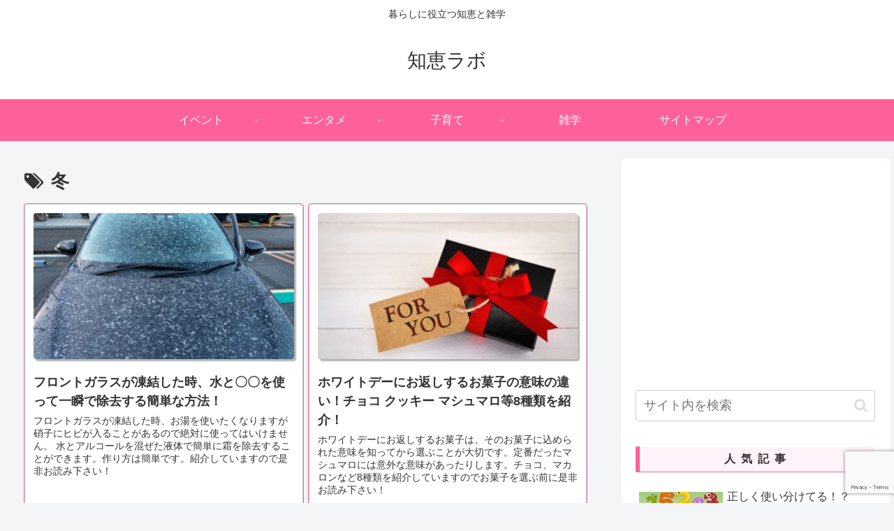

--- FILE ---
content_type: text/html; charset=utf-8
request_url: https://www.google.com/recaptcha/api2/anchor?ar=1&k=6LegPMImAAAAANNGxe0pW1Mbg1F87YU9pviv3133&co=aHR0cHM6Ly9jaGllbGFiby5jb206NDQz&hl=en&v=N67nZn4AqZkNcbeMu4prBgzg&size=invisible&anchor-ms=20000&execute-ms=30000&cb=kkt3dxji8n00
body_size: 48719
content:
<!DOCTYPE HTML><html dir="ltr" lang="en"><head><meta http-equiv="Content-Type" content="text/html; charset=UTF-8">
<meta http-equiv="X-UA-Compatible" content="IE=edge">
<title>reCAPTCHA</title>
<style type="text/css">
/* cyrillic-ext */
@font-face {
  font-family: 'Roboto';
  font-style: normal;
  font-weight: 400;
  font-stretch: 100%;
  src: url(//fonts.gstatic.com/s/roboto/v48/KFO7CnqEu92Fr1ME7kSn66aGLdTylUAMa3GUBHMdazTgWw.woff2) format('woff2');
  unicode-range: U+0460-052F, U+1C80-1C8A, U+20B4, U+2DE0-2DFF, U+A640-A69F, U+FE2E-FE2F;
}
/* cyrillic */
@font-face {
  font-family: 'Roboto';
  font-style: normal;
  font-weight: 400;
  font-stretch: 100%;
  src: url(//fonts.gstatic.com/s/roboto/v48/KFO7CnqEu92Fr1ME7kSn66aGLdTylUAMa3iUBHMdazTgWw.woff2) format('woff2');
  unicode-range: U+0301, U+0400-045F, U+0490-0491, U+04B0-04B1, U+2116;
}
/* greek-ext */
@font-face {
  font-family: 'Roboto';
  font-style: normal;
  font-weight: 400;
  font-stretch: 100%;
  src: url(//fonts.gstatic.com/s/roboto/v48/KFO7CnqEu92Fr1ME7kSn66aGLdTylUAMa3CUBHMdazTgWw.woff2) format('woff2');
  unicode-range: U+1F00-1FFF;
}
/* greek */
@font-face {
  font-family: 'Roboto';
  font-style: normal;
  font-weight: 400;
  font-stretch: 100%;
  src: url(//fonts.gstatic.com/s/roboto/v48/KFO7CnqEu92Fr1ME7kSn66aGLdTylUAMa3-UBHMdazTgWw.woff2) format('woff2');
  unicode-range: U+0370-0377, U+037A-037F, U+0384-038A, U+038C, U+038E-03A1, U+03A3-03FF;
}
/* math */
@font-face {
  font-family: 'Roboto';
  font-style: normal;
  font-weight: 400;
  font-stretch: 100%;
  src: url(//fonts.gstatic.com/s/roboto/v48/KFO7CnqEu92Fr1ME7kSn66aGLdTylUAMawCUBHMdazTgWw.woff2) format('woff2');
  unicode-range: U+0302-0303, U+0305, U+0307-0308, U+0310, U+0312, U+0315, U+031A, U+0326-0327, U+032C, U+032F-0330, U+0332-0333, U+0338, U+033A, U+0346, U+034D, U+0391-03A1, U+03A3-03A9, U+03B1-03C9, U+03D1, U+03D5-03D6, U+03F0-03F1, U+03F4-03F5, U+2016-2017, U+2034-2038, U+203C, U+2040, U+2043, U+2047, U+2050, U+2057, U+205F, U+2070-2071, U+2074-208E, U+2090-209C, U+20D0-20DC, U+20E1, U+20E5-20EF, U+2100-2112, U+2114-2115, U+2117-2121, U+2123-214F, U+2190, U+2192, U+2194-21AE, U+21B0-21E5, U+21F1-21F2, U+21F4-2211, U+2213-2214, U+2216-22FF, U+2308-230B, U+2310, U+2319, U+231C-2321, U+2336-237A, U+237C, U+2395, U+239B-23B7, U+23D0, U+23DC-23E1, U+2474-2475, U+25AF, U+25B3, U+25B7, U+25BD, U+25C1, U+25CA, U+25CC, U+25FB, U+266D-266F, U+27C0-27FF, U+2900-2AFF, U+2B0E-2B11, U+2B30-2B4C, U+2BFE, U+3030, U+FF5B, U+FF5D, U+1D400-1D7FF, U+1EE00-1EEFF;
}
/* symbols */
@font-face {
  font-family: 'Roboto';
  font-style: normal;
  font-weight: 400;
  font-stretch: 100%;
  src: url(//fonts.gstatic.com/s/roboto/v48/KFO7CnqEu92Fr1ME7kSn66aGLdTylUAMaxKUBHMdazTgWw.woff2) format('woff2');
  unicode-range: U+0001-000C, U+000E-001F, U+007F-009F, U+20DD-20E0, U+20E2-20E4, U+2150-218F, U+2190, U+2192, U+2194-2199, U+21AF, U+21E6-21F0, U+21F3, U+2218-2219, U+2299, U+22C4-22C6, U+2300-243F, U+2440-244A, U+2460-24FF, U+25A0-27BF, U+2800-28FF, U+2921-2922, U+2981, U+29BF, U+29EB, U+2B00-2BFF, U+4DC0-4DFF, U+FFF9-FFFB, U+10140-1018E, U+10190-1019C, U+101A0, U+101D0-101FD, U+102E0-102FB, U+10E60-10E7E, U+1D2C0-1D2D3, U+1D2E0-1D37F, U+1F000-1F0FF, U+1F100-1F1AD, U+1F1E6-1F1FF, U+1F30D-1F30F, U+1F315, U+1F31C, U+1F31E, U+1F320-1F32C, U+1F336, U+1F378, U+1F37D, U+1F382, U+1F393-1F39F, U+1F3A7-1F3A8, U+1F3AC-1F3AF, U+1F3C2, U+1F3C4-1F3C6, U+1F3CA-1F3CE, U+1F3D4-1F3E0, U+1F3ED, U+1F3F1-1F3F3, U+1F3F5-1F3F7, U+1F408, U+1F415, U+1F41F, U+1F426, U+1F43F, U+1F441-1F442, U+1F444, U+1F446-1F449, U+1F44C-1F44E, U+1F453, U+1F46A, U+1F47D, U+1F4A3, U+1F4B0, U+1F4B3, U+1F4B9, U+1F4BB, U+1F4BF, U+1F4C8-1F4CB, U+1F4D6, U+1F4DA, U+1F4DF, U+1F4E3-1F4E6, U+1F4EA-1F4ED, U+1F4F7, U+1F4F9-1F4FB, U+1F4FD-1F4FE, U+1F503, U+1F507-1F50B, U+1F50D, U+1F512-1F513, U+1F53E-1F54A, U+1F54F-1F5FA, U+1F610, U+1F650-1F67F, U+1F687, U+1F68D, U+1F691, U+1F694, U+1F698, U+1F6AD, U+1F6B2, U+1F6B9-1F6BA, U+1F6BC, U+1F6C6-1F6CF, U+1F6D3-1F6D7, U+1F6E0-1F6EA, U+1F6F0-1F6F3, U+1F6F7-1F6FC, U+1F700-1F7FF, U+1F800-1F80B, U+1F810-1F847, U+1F850-1F859, U+1F860-1F887, U+1F890-1F8AD, U+1F8B0-1F8BB, U+1F8C0-1F8C1, U+1F900-1F90B, U+1F93B, U+1F946, U+1F984, U+1F996, U+1F9E9, U+1FA00-1FA6F, U+1FA70-1FA7C, U+1FA80-1FA89, U+1FA8F-1FAC6, U+1FACE-1FADC, U+1FADF-1FAE9, U+1FAF0-1FAF8, U+1FB00-1FBFF;
}
/* vietnamese */
@font-face {
  font-family: 'Roboto';
  font-style: normal;
  font-weight: 400;
  font-stretch: 100%;
  src: url(//fonts.gstatic.com/s/roboto/v48/KFO7CnqEu92Fr1ME7kSn66aGLdTylUAMa3OUBHMdazTgWw.woff2) format('woff2');
  unicode-range: U+0102-0103, U+0110-0111, U+0128-0129, U+0168-0169, U+01A0-01A1, U+01AF-01B0, U+0300-0301, U+0303-0304, U+0308-0309, U+0323, U+0329, U+1EA0-1EF9, U+20AB;
}
/* latin-ext */
@font-face {
  font-family: 'Roboto';
  font-style: normal;
  font-weight: 400;
  font-stretch: 100%;
  src: url(//fonts.gstatic.com/s/roboto/v48/KFO7CnqEu92Fr1ME7kSn66aGLdTylUAMa3KUBHMdazTgWw.woff2) format('woff2');
  unicode-range: U+0100-02BA, U+02BD-02C5, U+02C7-02CC, U+02CE-02D7, U+02DD-02FF, U+0304, U+0308, U+0329, U+1D00-1DBF, U+1E00-1E9F, U+1EF2-1EFF, U+2020, U+20A0-20AB, U+20AD-20C0, U+2113, U+2C60-2C7F, U+A720-A7FF;
}
/* latin */
@font-face {
  font-family: 'Roboto';
  font-style: normal;
  font-weight: 400;
  font-stretch: 100%;
  src: url(//fonts.gstatic.com/s/roboto/v48/KFO7CnqEu92Fr1ME7kSn66aGLdTylUAMa3yUBHMdazQ.woff2) format('woff2');
  unicode-range: U+0000-00FF, U+0131, U+0152-0153, U+02BB-02BC, U+02C6, U+02DA, U+02DC, U+0304, U+0308, U+0329, U+2000-206F, U+20AC, U+2122, U+2191, U+2193, U+2212, U+2215, U+FEFF, U+FFFD;
}
/* cyrillic-ext */
@font-face {
  font-family: 'Roboto';
  font-style: normal;
  font-weight: 500;
  font-stretch: 100%;
  src: url(//fonts.gstatic.com/s/roboto/v48/KFO7CnqEu92Fr1ME7kSn66aGLdTylUAMa3GUBHMdazTgWw.woff2) format('woff2');
  unicode-range: U+0460-052F, U+1C80-1C8A, U+20B4, U+2DE0-2DFF, U+A640-A69F, U+FE2E-FE2F;
}
/* cyrillic */
@font-face {
  font-family: 'Roboto';
  font-style: normal;
  font-weight: 500;
  font-stretch: 100%;
  src: url(//fonts.gstatic.com/s/roboto/v48/KFO7CnqEu92Fr1ME7kSn66aGLdTylUAMa3iUBHMdazTgWw.woff2) format('woff2');
  unicode-range: U+0301, U+0400-045F, U+0490-0491, U+04B0-04B1, U+2116;
}
/* greek-ext */
@font-face {
  font-family: 'Roboto';
  font-style: normal;
  font-weight: 500;
  font-stretch: 100%;
  src: url(//fonts.gstatic.com/s/roboto/v48/KFO7CnqEu92Fr1ME7kSn66aGLdTylUAMa3CUBHMdazTgWw.woff2) format('woff2');
  unicode-range: U+1F00-1FFF;
}
/* greek */
@font-face {
  font-family: 'Roboto';
  font-style: normal;
  font-weight: 500;
  font-stretch: 100%;
  src: url(//fonts.gstatic.com/s/roboto/v48/KFO7CnqEu92Fr1ME7kSn66aGLdTylUAMa3-UBHMdazTgWw.woff2) format('woff2');
  unicode-range: U+0370-0377, U+037A-037F, U+0384-038A, U+038C, U+038E-03A1, U+03A3-03FF;
}
/* math */
@font-face {
  font-family: 'Roboto';
  font-style: normal;
  font-weight: 500;
  font-stretch: 100%;
  src: url(//fonts.gstatic.com/s/roboto/v48/KFO7CnqEu92Fr1ME7kSn66aGLdTylUAMawCUBHMdazTgWw.woff2) format('woff2');
  unicode-range: U+0302-0303, U+0305, U+0307-0308, U+0310, U+0312, U+0315, U+031A, U+0326-0327, U+032C, U+032F-0330, U+0332-0333, U+0338, U+033A, U+0346, U+034D, U+0391-03A1, U+03A3-03A9, U+03B1-03C9, U+03D1, U+03D5-03D6, U+03F0-03F1, U+03F4-03F5, U+2016-2017, U+2034-2038, U+203C, U+2040, U+2043, U+2047, U+2050, U+2057, U+205F, U+2070-2071, U+2074-208E, U+2090-209C, U+20D0-20DC, U+20E1, U+20E5-20EF, U+2100-2112, U+2114-2115, U+2117-2121, U+2123-214F, U+2190, U+2192, U+2194-21AE, U+21B0-21E5, U+21F1-21F2, U+21F4-2211, U+2213-2214, U+2216-22FF, U+2308-230B, U+2310, U+2319, U+231C-2321, U+2336-237A, U+237C, U+2395, U+239B-23B7, U+23D0, U+23DC-23E1, U+2474-2475, U+25AF, U+25B3, U+25B7, U+25BD, U+25C1, U+25CA, U+25CC, U+25FB, U+266D-266F, U+27C0-27FF, U+2900-2AFF, U+2B0E-2B11, U+2B30-2B4C, U+2BFE, U+3030, U+FF5B, U+FF5D, U+1D400-1D7FF, U+1EE00-1EEFF;
}
/* symbols */
@font-face {
  font-family: 'Roboto';
  font-style: normal;
  font-weight: 500;
  font-stretch: 100%;
  src: url(//fonts.gstatic.com/s/roboto/v48/KFO7CnqEu92Fr1ME7kSn66aGLdTylUAMaxKUBHMdazTgWw.woff2) format('woff2');
  unicode-range: U+0001-000C, U+000E-001F, U+007F-009F, U+20DD-20E0, U+20E2-20E4, U+2150-218F, U+2190, U+2192, U+2194-2199, U+21AF, U+21E6-21F0, U+21F3, U+2218-2219, U+2299, U+22C4-22C6, U+2300-243F, U+2440-244A, U+2460-24FF, U+25A0-27BF, U+2800-28FF, U+2921-2922, U+2981, U+29BF, U+29EB, U+2B00-2BFF, U+4DC0-4DFF, U+FFF9-FFFB, U+10140-1018E, U+10190-1019C, U+101A0, U+101D0-101FD, U+102E0-102FB, U+10E60-10E7E, U+1D2C0-1D2D3, U+1D2E0-1D37F, U+1F000-1F0FF, U+1F100-1F1AD, U+1F1E6-1F1FF, U+1F30D-1F30F, U+1F315, U+1F31C, U+1F31E, U+1F320-1F32C, U+1F336, U+1F378, U+1F37D, U+1F382, U+1F393-1F39F, U+1F3A7-1F3A8, U+1F3AC-1F3AF, U+1F3C2, U+1F3C4-1F3C6, U+1F3CA-1F3CE, U+1F3D4-1F3E0, U+1F3ED, U+1F3F1-1F3F3, U+1F3F5-1F3F7, U+1F408, U+1F415, U+1F41F, U+1F426, U+1F43F, U+1F441-1F442, U+1F444, U+1F446-1F449, U+1F44C-1F44E, U+1F453, U+1F46A, U+1F47D, U+1F4A3, U+1F4B0, U+1F4B3, U+1F4B9, U+1F4BB, U+1F4BF, U+1F4C8-1F4CB, U+1F4D6, U+1F4DA, U+1F4DF, U+1F4E3-1F4E6, U+1F4EA-1F4ED, U+1F4F7, U+1F4F9-1F4FB, U+1F4FD-1F4FE, U+1F503, U+1F507-1F50B, U+1F50D, U+1F512-1F513, U+1F53E-1F54A, U+1F54F-1F5FA, U+1F610, U+1F650-1F67F, U+1F687, U+1F68D, U+1F691, U+1F694, U+1F698, U+1F6AD, U+1F6B2, U+1F6B9-1F6BA, U+1F6BC, U+1F6C6-1F6CF, U+1F6D3-1F6D7, U+1F6E0-1F6EA, U+1F6F0-1F6F3, U+1F6F7-1F6FC, U+1F700-1F7FF, U+1F800-1F80B, U+1F810-1F847, U+1F850-1F859, U+1F860-1F887, U+1F890-1F8AD, U+1F8B0-1F8BB, U+1F8C0-1F8C1, U+1F900-1F90B, U+1F93B, U+1F946, U+1F984, U+1F996, U+1F9E9, U+1FA00-1FA6F, U+1FA70-1FA7C, U+1FA80-1FA89, U+1FA8F-1FAC6, U+1FACE-1FADC, U+1FADF-1FAE9, U+1FAF0-1FAF8, U+1FB00-1FBFF;
}
/* vietnamese */
@font-face {
  font-family: 'Roboto';
  font-style: normal;
  font-weight: 500;
  font-stretch: 100%;
  src: url(//fonts.gstatic.com/s/roboto/v48/KFO7CnqEu92Fr1ME7kSn66aGLdTylUAMa3OUBHMdazTgWw.woff2) format('woff2');
  unicode-range: U+0102-0103, U+0110-0111, U+0128-0129, U+0168-0169, U+01A0-01A1, U+01AF-01B0, U+0300-0301, U+0303-0304, U+0308-0309, U+0323, U+0329, U+1EA0-1EF9, U+20AB;
}
/* latin-ext */
@font-face {
  font-family: 'Roboto';
  font-style: normal;
  font-weight: 500;
  font-stretch: 100%;
  src: url(//fonts.gstatic.com/s/roboto/v48/KFO7CnqEu92Fr1ME7kSn66aGLdTylUAMa3KUBHMdazTgWw.woff2) format('woff2');
  unicode-range: U+0100-02BA, U+02BD-02C5, U+02C7-02CC, U+02CE-02D7, U+02DD-02FF, U+0304, U+0308, U+0329, U+1D00-1DBF, U+1E00-1E9F, U+1EF2-1EFF, U+2020, U+20A0-20AB, U+20AD-20C0, U+2113, U+2C60-2C7F, U+A720-A7FF;
}
/* latin */
@font-face {
  font-family: 'Roboto';
  font-style: normal;
  font-weight: 500;
  font-stretch: 100%;
  src: url(//fonts.gstatic.com/s/roboto/v48/KFO7CnqEu92Fr1ME7kSn66aGLdTylUAMa3yUBHMdazQ.woff2) format('woff2');
  unicode-range: U+0000-00FF, U+0131, U+0152-0153, U+02BB-02BC, U+02C6, U+02DA, U+02DC, U+0304, U+0308, U+0329, U+2000-206F, U+20AC, U+2122, U+2191, U+2193, U+2212, U+2215, U+FEFF, U+FFFD;
}
/* cyrillic-ext */
@font-face {
  font-family: 'Roboto';
  font-style: normal;
  font-weight: 900;
  font-stretch: 100%;
  src: url(//fonts.gstatic.com/s/roboto/v48/KFO7CnqEu92Fr1ME7kSn66aGLdTylUAMa3GUBHMdazTgWw.woff2) format('woff2');
  unicode-range: U+0460-052F, U+1C80-1C8A, U+20B4, U+2DE0-2DFF, U+A640-A69F, U+FE2E-FE2F;
}
/* cyrillic */
@font-face {
  font-family: 'Roboto';
  font-style: normal;
  font-weight: 900;
  font-stretch: 100%;
  src: url(//fonts.gstatic.com/s/roboto/v48/KFO7CnqEu92Fr1ME7kSn66aGLdTylUAMa3iUBHMdazTgWw.woff2) format('woff2');
  unicode-range: U+0301, U+0400-045F, U+0490-0491, U+04B0-04B1, U+2116;
}
/* greek-ext */
@font-face {
  font-family: 'Roboto';
  font-style: normal;
  font-weight: 900;
  font-stretch: 100%;
  src: url(//fonts.gstatic.com/s/roboto/v48/KFO7CnqEu92Fr1ME7kSn66aGLdTylUAMa3CUBHMdazTgWw.woff2) format('woff2');
  unicode-range: U+1F00-1FFF;
}
/* greek */
@font-face {
  font-family: 'Roboto';
  font-style: normal;
  font-weight: 900;
  font-stretch: 100%;
  src: url(//fonts.gstatic.com/s/roboto/v48/KFO7CnqEu92Fr1ME7kSn66aGLdTylUAMa3-UBHMdazTgWw.woff2) format('woff2');
  unicode-range: U+0370-0377, U+037A-037F, U+0384-038A, U+038C, U+038E-03A1, U+03A3-03FF;
}
/* math */
@font-face {
  font-family: 'Roboto';
  font-style: normal;
  font-weight: 900;
  font-stretch: 100%;
  src: url(//fonts.gstatic.com/s/roboto/v48/KFO7CnqEu92Fr1ME7kSn66aGLdTylUAMawCUBHMdazTgWw.woff2) format('woff2');
  unicode-range: U+0302-0303, U+0305, U+0307-0308, U+0310, U+0312, U+0315, U+031A, U+0326-0327, U+032C, U+032F-0330, U+0332-0333, U+0338, U+033A, U+0346, U+034D, U+0391-03A1, U+03A3-03A9, U+03B1-03C9, U+03D1, U+03D5-03D6, U+03F0-03F1, U+03F4-03F5, U+2016-2017, U+2034-2038, U+203C, U+2040, U+2043, U+2047, U+2050, U+2057, U+205F, U+2070-2071, U+2074-208E, U+2090-209C, U+20D0-20DC, U+20E1, U+20E5-20EF, U+2100-2112, U+2114-2115, U+2117-2121, U+2123-214F, U+2190, U+2192, U+2194-21AE, U+21B0-21E5, U+21F1-21F2, U+21F4-2211, U+2213-2214, U+2216-22FF, U+2308-230B, U+2310, U+2319, U+231C-2321, U+2336-237A, U+237C, U+2395, U+239B-23B7, U+23D0, U+23DC-23E1, U+2474-2475, U+25AF, U+25B3, U+25B7, U+25BD, U+25C1, U+25CA, U+25CC, U+25FB, U+266D-266F, U+27C0-27FF, U+2900-2AFF, U+2B0E-2B11, U+2B30-2B4C, U+2BFE, U+3030, U+FF5B, U+FF5D, U+1D400-1D7FF, U+1EE00-1EEFF;
}
/* symbols */
@font-face {
  font-family: 'Roboto';
  font-style: normal;
  font-weight: 900;
  font-stretch: 100%;
  src: url(//fonts.gstatic.com/s/roboto/v48/KFO7CnqEu92Fr1ME7kSn66aGLdTylUAMaxKUBHMdazTgWw.woff2) format('woff2');
  unicode-range: U+0001-000C, U+000E-001F, U+007F-009F, U+20DD-20E0, U+20E2-20E4, U+2150-218F, U+2190, U+2192, U+2194-2199, U+21AF, U+21E6-21F0, U+21F3, U+2218-2219, U+2299, U+22C4-22C6, U+2300-243F, U+2440-244A, U+2460-24FF, U+25A0-27BF, U+2800-28FF, U+2921-2922, U+2981, U+29BF, U+29EB, U+2B00-2BFF, U+4DC0-4DFF, U+FFF9-FFFB, U+10140-1018E, U+10190-1019C, U+101A0, U+101D0-101FD, U+102E0-102FB, U+10E60-10E7E, U+1D2C0-1D2D3, U+1D2E0-1D37F, U+1F000-1F0FF, U+1F100-1F1AD, U+1F1E6-1F1FF, U+1F30D-1F30F, U+1F315, U+1F31C, U+1F31E, U+1F320-1F32C, U+1F336, U+1F378, U+1F37D, U+1F382, U+1F393-1F39F, U+1F3A7-1F3A8, U+1F3AC-1F3AF, U+1F3C2, U+1F3C4-1F3C6, U+1F3CA-1F3CE, U+1F3D4-1F3E0, U+1F3ED, U+1F3F1-1F3F3, U+1F3F5-1F3F7, U+1F408, U+1F415, U+1F41F, U+1F426, U+1F43F, U+1F441-1F442, U+1F444, U+1F446-1F449, U+1F44C-1F44E, U+1F453, U+1F46A, U+1F47D, U+1F4A3, U+1F4B0, U+1F4B3, U+1F4B9, U+1F4BB, U+1F4BF, U+1F4C8-1F4CB, U+1F4D6, U+1F4DA, U+1F4DF, U+1F4E3-1F4E6, U+1F4EA-1F4ED, U+1F4F7, U+1F4F9-1F4FB, U+1F4FD-1F4FE, U+1F503, U+1F507-1F50B, U+1F50D, U+1F512-1F513, U+1F53E-1F54A, U+1F54F-1F5FA, U+1F610, U+1F650-1F67F, U+1F687, U+1F68D, U+1F691, U+1F694, U+1F698, U+1F6AD, U+1F6B2, U+1F6B9-1F6BA, U+1F6BC, U+1F6C6-1F6CF, U+1F6D3-1F6D7, U+1F6E0-1F6EA, U+1F6F0-1F6F3, U+1F6F7-1F6FC, U+1F700-1F7FF, U+1F800-1F80B, U+1F810-1F847, U+1F850-1F859, U+1F860-1F887, U+1F890-1F8AD, U+1F8B0-1F8BB, U+1F8C0-1F8C1, U+1F900-1F90B, U+1F93B, U+1F946, U+1F984, U+1F996, U+1F9E9, U+1FA00-1FA6F, U+1FA70-1FA7C, U+1FA80-1FA89, U+1FA8F-1FAC6, U+1FACE-1FADC, U+1FADF-1FAE9, U+1FAF0-1FAF8, U+1FB00-1FBFF;
}
/* vietnamese */
@font-face {
  font-family: 'Roboto';
  font-style: normal;
  font-weight: 900;
  font-stretch: 100%;
  src: url(//fonts.gstatic.com/s/roboto/v48/KFO7CnqEu92Fr1ME7kSn66aGLdTylUAMa3OUBHMdazTgWw.woff2) format('woff2');
  unicode-range: U+0102-0103, U+0110-0111, U+0128-0129, U+0168-0169, U+01A0-01A1, U+01AF-01B0, U+0300-0301, U+0303-0304, U+0308-0309, U+0323, U+0329, U+1EA0-1EF9, U+20AB;
}
/* latin-ext */
@font-face {
  font-family: 'Roboto';
  font-style: normal;
  font-weight: 900;
  font-stretch: 100%;
  src: url(//fonts.gstatic.com/s/roboto/v48/KFO7CnqEu92Fr1ME7kSn66aGLdTylUAMa3KUBHMdazTgWw.woff2) format('woff2');
  unicode-range: U+0100-02BA, U+02BD-02C5, U+02C7-02CC, U+02CE-02D7, U+02DD-02FF, U+0304, U+0308, U+0329, U+1D00-1DBF, U+1E00-1E9F, U+1EF2-1EFF, U+2020, U+20A0-20AB, U+20AD-20C0, U+2113, U+2C60-2C7F, U+A720-A7FF;
}
/* latin */
@font-face {
  font-family: 'Roboto';
  font-style: normal;
  font-weight: 900;
  font-stretch: 100%;
  src: url(//fonts.gstatic.com/s/roboto/v48/KFO7CnqEu92Fr1ME7kSn66aGLdTylUAMa3yUBHMdazQ.woff2) format('woff2');
  unicode-range: U+0000-00FF, U+0131, U+0152-0153, U+02BB-02BC, U+02C6, U+02DA, U+02DC, U+0304, U+0308, U+0329, U+2000-206F, U+20AC, U+2122, U+2191, U+2193, U+2212, U+2215, U+FEFF, U+FFFD;
}

</style>
<link rel="stylesheet" type="text/css" href="https://www.gstatic.com/recaptcha/releases/N67nZn4AqZkNcbeMu4prBgzg/styles__ltr.css">
<script nonce="8txshYvjfWWB-N8WyTa1aA" type="text/javascript">window['__recaptcha_api'] = 'https://www.google.com/recaptcha/api2/';</script>
<script type="text/javascript" src="https://www.gstatic.com/recaptcha/releases/N67nZn4AqZkNcbeMu4prBgzg/recaptcha__en.js" nonce="8txshYvjfWWB-N8WyTa1aA">
      
    </script></head>
<body><div id="rc-anchor-alert" class="rc-anchor-alert"></div>
<input type="hidden" id="recaptcha-token" value="[base64]">
<script type="text/javascript" nonce="8txshYvjfWWB-N8WyTa1aA">
      recaptcha.anchor.Main.init("[\x22ainput\x22,[\x22bgdata\x22,\x22\x22,\[base64]/[base64]/MjU1Ong/[base64]/[base64]/[base64]/[base64]/[base64]/[base64]/[base64]/[base64]/[base64]/[base64]/[base64]/[base64]/[base64]/[base64]/[base64]\\u003d\x22,\[base64]\\u003d\\u003d\x22,\x22wq0qF1DChVbClMOpKxs5w4HDmsKGKh7CoVLDtzpxw6DCu8OiRDxQRX0jwpgtw4XCgCYSw4liaMOCwqkCw48fw4TCnRJCw5ZgwrPDim1hAsKtAMO1A2jDrnJHWsOdwqlnwpDCuh1PwpB0woIoVsK9w7VUwofDjcK/wr02TXDCpVnCl8Ohd0TCusOXAl3CscKRwqQNWEQ9MyFfw6scX8KwAGlREGoXNsOTNcK7w5A1cSnDp2oGw4EawpJBw6fCg1XCocOqVEsgCsKYP0VdGWLDolthAcKMw6UWc8KsY3rCoy8jFjXDk8O1w6/[base64]/F8KRw4YSYwR5wrxHPMKNw651w4LChMOwwrtIBsOxwr8ON8K5wr/DoMKmw4LCtjpOwo7CtjgFP8KZJMKMV8K6w4VNwog/w4ldcEfCq8OpJ23Cg8KZLk1Ww7XDjCwKRSrCmMOcw585wqonLjBve8OswqbDiG/[base64]/Jz/DmMKfwqU+w5PDi396GMK5woTCtyXDpHxkwpzDk8OCw57CocOlw51gY8O3dE4KXcOgS0xHBA1jw4XDoTV9wqB4woVXw4DDpxZXwpXChQoowpR7wqthVi/Dt8KxwrtUw4FOMTx6w7Bpw7jCuMKjNwxIFmLDtV7Cl8KBwonDmTkCw6Mgw4fDoj3DjsKOw5zColR0w5lyw5EffMKvwpHDrBTDi1cqaFtgwqHCrhzDtjXClzZnwrHCmRLCo1s/w5Ehw7fDrz7CrsK2e8K3wq/[base64]/CgsKeHB3DjcONw7N8E2LCpGbDuMOQw7oew47Dj8OSTSnDi8Ouw4kSSsK2wpXCssK3FCoNbV7DglkfwpR7D8KBeMOIwqYEw50ow4rCncOhVMKew7lswqfCvcO8wqEKw5nCi13Dn8OnMHUiwoXCkEsTBsKbP8OKwqrCksONw4PDs0HDpcKXdGE/[base64]/woLCvMKww5V4bhTDpDrDrA3CtcK4V8KQwq8Tw6PDqcOzFQfDq03CiGPCnljCucK5RcOfb8OifnvDpMO+wpfCucKKDcO3wqDDpMK6SMOXPMOgIcOQw4sAUcO+QMK5wrLCq8Kgw6dswrdZw7wWw5VCwq/DucKlw6XDlsKcan4hJwNpNVdrwosdw6XDlcOtw6/CnUbCo8OvMA47wooVCUg/w6VfSE/DnQXCriVuwp17w7IMwrxHw4Y/woLCjAs8U8Kuw7fDrQNLwqnCpUfDuMK/WcKSw7/DosKdwo/[base64]/CnUc4woHCksK/w4p6w5cLw6geG8OqfxbDjivCt8Kiwp0Zwo/DocO8VkbCmMKNwrbClG91P8KKw7BRw6/CgMKeW8KJGAfCoyTCgTrDsWJ4K8KSeFfCnsKrwpIzw4BcYMOAwrXCj2jCr8ORKl3DrFoSAMOkQMKaZz/[base64]/DusOcwpBrw4jCgCXDusOnwoUFDiEdwpwCC8Kpw5LCqWvCnUvCujjCnsOYw753wq/DrsK9wqzCtzs0RsOEwqDDlcK1wr4xAmXDlsOLwpEUXcKiw4DDl8OBw5fCsMKzw7TDuE/DtcKpwqw6w5o6w4FHKMOxUcOVw7l6AsOEw5PChcO8wrQTXSdoSQTDuBbCokPDhhTCllUuEMK5YsOrYMKtcyBFw6YJJz/[base64]/[base64]/wqbDhRRUWMKyPMO/w77Dk8OYUzE3wrbDpkZsdw9nMivDrcKfSMKjRAw8VMOPdsK3wrLDh8O5w6LDn8K9REbCgMOWfcOlw7rDuMOCP0fCsWQaw5LDrMKBRjrDgMOpwoTDlC/[base64]/DscOLVlrCrV3DpxxxwoTDjjPDo2jDkMKQCmbCk8KZw5pzWcKSDlA6PwzDu143wqVEJxjDmB7DucOJw6c1wr5bw6BPMsO2wphNPMKvwpwaVAFEw4nDvsOpecOFbxxkwolgSsOIwrtwMUs+w4HDpMOUw6Add3/CisOFEcOzwqHCu8K2wqfDizvCmcOlPTTDmA7CjVTDuGBsEsKyw4bClCDCs1EhbTTDqAQPw4HDqcOpAl8nw5Zqwp8vw6TDgMOWw7knwq8swrbDg8KUIMOxAsKKP8K3w6fChsKRwrp4ecOIU2xdw6zCtMKmRUVnG1hPZEZDw4HCik8MFBpAZD/DhhbDsDvCqFE3woDDpxMkwpnCjgPCv8O+w6JcUSEnOsKIPF/Dn8KQwowuaCLCj2kKw4LDi8O+U8OZHDrDqiITw7kTwqkgM8Ole8OXw6XCmsOQwph8LCdbb0fCkhvDuBXDmsOnw5gXXcKQwoPDvVUvIF3DkG/DiMKEw5nDmTMxw4fCs8O2HMKHAmsowrfCjk4nwoZIQMOcwqrCs33CgcK2wrdZOMO2wpXCmwrDqwfDqsK7BQ5JwpNKNUMCZMKcwqwMPwHCnMORw58kwpPDqsKkNzk7wppZwqHDqMKUdSxaT8KIPlddwqcUwpLDsFIhQMKJw6MUfkpeHih7PUYZw7A/e8OZHMO1QyTDgsOWbWrDuFLCvsOXO8ORK3suVsOlw5hqS8OnWgnDi8O1BsKnw6wNwpgZNWnCrsO5acK8Q3DDqcKnw4kGwpYSw5DCmMKlwq5wX3BrHsKlw60JasO7wrQ/wr9/w45mCMKgYFvCjcOjIsKaQsOdOhrCocOOwqbCj8OgYmxAw5DDkA0wDi/[base64]/wpLDtcOPT8OiwpHCvXJCw6N2YFXDvw/Dvhcrw4osBxTDjQI6wq9nw7FIIMOZSlZuw4MVXMONMUYHw7ZPw6XCjEQPw75Ow48ww4nDmTVdDwlZBsKpTcKXa8KcfU0vecOlwrDCmcOOw58iO8KZJMKfw7jDjsOubsOzw57DjGI/D8Kwb0YOZsKowoxJRHPDncKAwrh0YVBWwrNsQcOFwoRkQsO0wqvDlFoia3tBw44zwr85O01ofMOwcMKGJDrDicOgwoTCqAJ7AsKfWn4WwpHDisKdGcKNVMOZwo9cwobClDkOwopjcVDDkWYDw4QKHmTCsMO0UzF5OAXDmsOIdw3CpBDDiAV5dDZ1wq/Dk2/[base64]/[base64]/CmSjCmExFwoNxV1k2w4zCisKudj7CuMOow47CkTJ2w5MMwpXDgAXChcKMVsKZwqDDg8Ocw5XCu1DCgsOLw6BJREvDt8Kxw4DDtCJ+wo9SKxDCmSxSMMKTw7/DsGABw4ZkCAzDssK/bT9naSFbw5vCpsOOc3jDjxdBwpgmw6LCs8ODTMKCMcKBwr9aw7BXGsK6wrHCkcKZSA3Crw3Dqx0IwonCmyQLIcK5SwFxBE1Uw5rCmcO2BWZeBxrCosKAw5NKw5jCuMOyecOhR8Krw5LCpCtvDnTDkww/wqYUw7zDnsOvWzZnw6zCnk0zw4fCrMOkMsOtWMKtYSlCw5rDpjLCrXnCvUJxXsK/w595fyMzwrhKRgrCmxUyWsK8wqvCrT1Zw5fCuBvDm8Ocwp7DqhzDkcKGOMKDwqTCswHDjMKKwozCs0HCsQJRwpA5wp8iPkjDosOCw6DDu8O1DsOtBgvCtMKKOjE8w6ldWCnCgFzChG1OT8OBZWvCsQHCl8KQw47CusKdKzVhwojDqsO/wqcbw4Zuw6zDjAnDosKBw7Nkw4g8wrFQwps0EMKDDg7DlsO8wrbDpMOkEsKaw5jDj3YWIsO+TCzDqmciBMKiPsK8wqV/GlwIwpENwpnDjMK4SFPCr8KUPsOnX8Ojw4bCp3EsHcKow6lOEE3DtwrCqnTCrsKdwplnWWvCpMOxw6/DqBQXJ8Ovw7TDk8KaXjPDisOBwoMeGml9w5MWw6zDnsO9M8OKw7HCssKqw5k6w71GwroIw4nDhMKraMOnbEDCtsKzRUk4KH7CpT9ybSPCocK6cMOvwoQrw610w45Rw7XCqcK1wo47w6jCqsKGw7Rkw4nDmsOowp4vGMOwKcOvW8OSE2RUEBvClMODI8K4w6/DgsK1w6rCiEMrwoPCuUQ3NHnClUTDmUrCmMKHBzXCrsOKSioDwqnDicOwwpZuTcOVw5Elw4UOwoFqCypGKcKswqp5wqXCglHDh8KLGUrChgrDksONwoJkPnt2B1nCpMO/I8OkZcKSX8Kfw7gjwrTDvcKzcsORwoV2HcOXA1PDrRddwoTCncOlw4k1w7TCisKKwp4HX8KuZsKoE8KWacOAOjTDgihCw7wCwobDgD1jwp3Dq8K/w6TDmDUSTsOew74YdGsCw7tKwrpeCsKHScK0worCrANzGcKGVWPCjSkSw613HUrCuMKqw68MwqfCpsK3DlkOwpt4XDNOwppcEMODwqFpUMOIwq3ClltkwrnDhMO4w707QSd/E8KZSDlLw4BqEsKkworCv8Kuw6QSwq/Dm0tMwo1cwr15blAkBsO2FG/[base64]/DtMOBw7jCicOewrnCmwx7w7PCmsKTwoh6wpnDvBkywp/Cv8Kzw4J4wpYWS8K1QcOUw7PDpktnXhR1w43DmsK3wqXDr2DCpVnDkRLCmkPDmgjDj18rwrgtfGLCoMK8w6LDl8KCw4RaQgPCrcKJwozCpgNNDMK0w6/ChzR1wrt+J1MvwoE9BFHDiXgVw5ocKk5fwpjChH43wqwYCsKbbwrCvH7CkcOMw4zDlcKPaMOvwr0VwpfChsK+w6xWKMO0wr7CoMKxMcKseAHDtsOwAiXDhU48bMOJwpvDhsOJa8KiNsK+woDDnxzDqT7Dg0fCvwDCk8KEKQoewpBkw6TDosK4PnrDpGPCmAgvw7/Cr8KpMsKCw4Mjw7x+w5HCusOSSsOMJUzCj8K6w5/DsxvCu07DjMKsw45EBsOqc38nRsKPM8OYLsK2Cns5AMKYw48zHlrCrsKCZcOKw4gFw7U0RXBhw6NhwprDicKYT8KLw5o4w57DuMOjwqXDpV0oesKswq/[base64]/CpsKoP1U/wqgYwrxGw79Jw7wecMKNUcOTwp0nwroyezXDlXEvM8O7wrHCvzF0wrpswrzDjsOYC8KgDMO0Dh9UwqA4w5XCiMK2fcKXBnh7PcOFKjvDu27DqGHDrcK1dcOUw5tzOcOVw5HCn2ciwqrCjsOQbsKkwrbCmSbDlkB1wosLw7wTwpZLwrlDw79dbsKWT8KFwr/[base64]/CnQjDn33DhMORInDDrB4/DB7CuSIxwpnCu8OzfzPCuA8Aw7zDlMKOw6bCjMKjVmNOeBIFBsKHwqZYOcOuOnd+w6N7w7LCiDfDlcOfw7cYG2lJwph2w41Ew6/DuRnCsMO6w641wrc3wqDDhG1fCk/DkCfCtUhfPU88QcK0woZPfcOMwp7CtcKRDMK8wo/CiMOyUzUJGzXDpcObw7NXRUjDpQEYfj8aOsO1DHPCncKiwqkHUmQYdR/DgsO+PcOCQsOQwrvCjMOcXVHCgDXCgR0jw6DCk8OXbmfCvnQ7Z2TDhjsuw7AGKMOmBCLDrh/DucKgV2oqIH/ClBkFw5MeYH0pwpRZw6w6RmDDmMORwoDCv00kS8KpN8KwSMO0C3kRFsKIOsKlwpYZw6rCpxZxMArDrDo/CMKILV8vOF8cDjYDJzPCp1LDl2nDlTddwrsOw6huRcKzFWUAM8Ktw5zDm8OLw7fCnXdyw7g1W8KqX8OoF0jDgHRBw612BzbDtQjCscOfw5DCpVJcYTLDgzZpY8OtwoMEbR9MRHp4S2EVLlzCl0/CosKnIAjDiDLDoRvCkAPDuQnCnQXCryjDv8KyFsKGFXfCrsOmSG4NEjBAfiHCtTg3YSF+RcKhwo7DisOhaMOAYsOlLMKjeDNNUTVnw7LCtcOFEmBIw7nDk1rCosOgw7LCsmrCp0MXw7BjwrY5C8KIwpjCnVhxwo/[base64]/CujvCucKnHMOfPBnDlwUuwpXCpy3CtQQuScK+wqHDqA/CksOyOsKIWlkWG8OKw5UqCArCuDzCo1pzJcOcNcOrwpbDrSLDvcKcHh/Dt3XCiUsTJMKaw5/CmVvCtzDCkAnDmmnCiD3ChV50XDDCicKMXsOvwpPCqMK9FQo1w7XDpMOrw7VsZCxCb8Kqwo1ddMKiw7Ffwq3DsMKJW2slwobCuDsLw4vDmEQTwqgHwoR9UH3Cs8KRw4HCq8KXWDTCpEbDocKIBsO0wqZLS2nDk3/DqFUdH8Oow7J4ZMK3KkzCtF3DtAVhw7BJCTXDs8K2wpQSwo/Di0/DsltoESV3MsOxfQEew7RHKMOYw69MwoJVSjMRw5spw5TDusKbA8OfwrrDpSPCjH9/THXDt8K9dAhJw4zDrxjCjMKVwrkQSynDncOTMWfDrcOaGW4pVsKXaMOww4xIRXTDiMO8w7HDpwbDv8OvfMKgVsK4WMOcYi1nJsKNwq3DrH8tw55KPnvCrgzCrjXDu8O8AzJBwp/Dl8O5w63Ck8OiwrdjwpEmw4cAw7w1wqAbwqTDrsKLw7NvwrVgbUnCjsKpwqUTwoxEw7kaLMOvEMKdw6nClcOXw49mLUrDtMO3w57Cv3HDjsKHw6DCjMOCwpogSMKUSMKkZcOAXMKrw7M8YMOPKShew5/DtBQ9w5gawqfDlhjDisOYXMOVKBzDq8KYw6rDiDFBwqobKgEDw6ZFQ8KiEsKZw4VOAx56w4dgBAfChW88d8OFexE0fsKTw6fCgCYWTcKNVMKjTMOEJB/DmVTDv8O0wonCmsKowoXDocO7VcKvwqgGaMKNwqA6wrXCqzwbwq5Kw4/ClnHCsyNyEsOCBMKXWi91w5AcRMKoMMOfWy9ZLVzDiC3DiUDCnT7DscOMe8OXwo/DiilywqsBXsKTEyvCssOTw7xwXlNJw5JJw4deTMOVwpMIAETDux8Uwq1BwqoaVEERw4nDscOIVV/DpSHCuMKqcsK9GcKlHA40VsKnwpHCmsKpwrs1XsOBw64SFBEaIQDDjcOQw7U5wo0+b8KSw4AiIX92HB3DqSt5wqPCjsK/w7rDmGFDwqNjZU3CucOYenRWwq3CsMKiDT9nHEnDmcOjw6IDw4XDusOkClY9wrZ6TcOhdMOqQxjDiywVw6p2w6vDqcKGFcOrezwYw5DCgGZkw7/DicO2wrzCh3wnQSfCjcKiw6ZlDlBmPcKUUC9Aw51XwqAvRV/DjsOlBcO3wopYw4d/wrcUw7lKwqopw4nCoX3ClGUsMMO1Az8YbMORN8OCUw3Cgx40NnF5ERgTL8KfwpRnw5EKwoHDh8OaIMK/LsOXw4fCh8OiaUvDlsKJw7vDoSgfwqo0w4rCjsK4D8KOD8O7Gwogwo1JVsOBPnoFwpTDnVjDrVRBwpp7LhzDrMKdNUdKLjjChMOvwrckaMKIw7/DgsO3wprDlwEvCHrCn8KIwrPChX0Ywo3Dv8OawoEowqHCrsKwwrnCr8K0bjE3w6PCqVzDuQ4NwoTCn8KXwqQaAMK8wph5DcKOw7QCGsOBwpDCqMKufMOYJsOzw4/Ck3jCvMKVw5oWT8OpGMKJYsOqw7XCq8O8B8OMUlXDhT55wqMCw4bDlsKiGcOtMsO5NMO6CWtCeRDCrT/Cq8KWWhIfw5EHw6HDp3VjKyDCuDdmWMO+csOZw4vCv8KSworDrhTDknLDjAAtw5/[base64]/DmGFVw4c+GxRQEFhWwrMve28vI2EQFXfCpBJFwqbDrSbDusKXw4/CjiF9MBJlwpbDpFvDucOuw6xdwqYcw5bDn8KTwoQYVwTCucOjwownw4Rvwo/[base64]/w4Jfc8Kvw4lJesKVw5wlAMKMGsOZG8K8I8OTdsKwYS/CvMK0w6pFwrnDsT7ChHjCk8Khwo4KfXYcI3/Ct8KbwoPDmiDCr8KjJsK8OS8eZsOUwp5mMsOSwr8hH8OewrVBBMOfEcO5w6IEfsKcOcObw6DCt3h8wos2eznCpGjCicK+w6zCkEoOXz3DhcOAw5h/w7rClMONw5PDtnjCtxMeFF4BGsOBwqNWQ8Oyw4TClMKsNMK4H8KEwrciwp3DoQPCrcKBWl4TIVnDmcKDCMOuwqrDkMKQQB/CthfDkQBrw7DCrsOLw4cDw7nCqSPDl0bDtCd/ZUJBA8KsWMOwWMOJw4RDwpwDM1fCrzIwwrAsM17CvcOlwppWMcKZw5YHPkNUwrcIw5MWdcOEWzrDvjMaXsOBIzQ3ecO9wr4Cw7zCmcO/RgTDhiTDuTjCpsO7HwPChMK0w4fDnH7CnMOPw4bDqxlww7vCgcOkHQN/wpocwqECRzPDm1hZHcKBwqFEwrPDpRtNwq9YYMKLZMKqwr/CqcK5wpHCvnkAwoFMwoLDlcOIwrTDi0zDpcK4CMKHwqrCjRZsHBAkCCHDlMKYwqVYwp1DwpEBb8KhIsKLw5XCujHCtS43w55tREnDi8KCwoVoVnoqOMKHw4RPWcOWT1drw60UwoZzLzzCm8OTw6PCpsOhcywKw7/[base64]/JirDl8KoTWYJC8KLwr/[base64]/Di0/[base64]/[base64]/[base64]/w6QTw4wywr7Dq8KOUsOuLcKgwp5+wp/DkSTCu8OVTTtZFcO/DsKDUF9SD2PCncO0AsKhw6ZzJ8K1wo1bwrFxwoluY8KJwoTCusOSwpMSGsKsXsO0cz7CmsKiw4nDvsKiwrHCrlRwGsO5wprCj2oRw67DnsOUAcOKwrzCmcOTZlBIw7DCpWQKwqvDkcK7J28WX8OVcBLDgcOdwr/Dsgl7GMK0ByXDssOmL1ouesO7PVpww5TCv0FLw7Uwdk3Do8OpwrDDk8OdwrvDm8OvfsKKw5bCrsKLFcOxw7nDhsKowoDDhWE+OMOAwrDDn8OKw7osDiE6bsOLw6bDjxt1wrVww7DDr2tcwqLDmTzCk8Klw77DscKfwq/CjsKNUcOmD8KKVMOkw5ZLwolDw4xsw7HCusKAw5EQdcK2WlDCvSrCmgDDt8Kew4bDuXbCsMKnUDZzYxbCvCzDv8O9BsK7cW7CtcKiHnkqQcKMeljCtsKxM8Obw7BacmwBw5nDisKuwqLDpVs+wp/DscKSNMKlPcOFXiLCplRnQXjDrWrCriXDvx4LwrxFYsOWw7l4EcORScK2XsKjwqFGKm7DicKew58LCcOxwowfwpjChjYuw5/[base64]/J8Krwrgyw7zDqsKULMK0AcOVw4ArXUTDusOqwow7KwvCnE7DtDhJw4/Cv0k0wq/Dh8OHKMKhLGEdwojDg8KTPA3Di8KuIiHDr2fDsz7DhjsyGMO7QsKCYsOxw5R5w5MzwoHCnMKNwr/Dpm/CqsO8wocXwpPDqH3DnxZhGxcFMDzDgsKLwrggWsOdwqhyw7MrwrwmLMKiwqvCrMK0dT51fsKTwpxDwo/[base64]/DuDzDrTDDuRTClcOfdU/[base64]/CqcKxKw/Dni3CnMKDbMO+D18xKEQmw7DDh8Omw7wHwpR7w7hWwo42LEYBEWcYwoPComteLcOswqHCosKLJSXDqMOwb2MCwpltIcO/wp/DlsObw4JVBm0JwoYtesKzPirDjMKFwq8Gw5DDi8OMW8K0CsOpM8OTDsKFw7fDvsO7wpPDhS7Co8KWcsOIwqMoNnHDvTDCtsO9w7LCusKUw53CkTnClsOxwrgwEsK8Y8KOUHkLw6t5w6AfJlooF8OzeQbDvT/CgsONVCrCoQrDjXguDsO1w6vCr8OJw48dwrktwolofcK0DcKBZ8KmwqcSVsKlwp4pbA/CscKtSsK2w7bChcOaGsORET/[base64]/Cl8KPbypOEH1YwokAwqTCiA/CgyhCwqkjP8OzX8O1wrttS8OYK3wawoHCnsKrXcOTwprDjntyHMKOw5DCpMOxeybDp8OyTcOew6bDt8KTJsODCsKCwoXDllM3w48bwpfDmWFfDcKvYgBRw5jCrgfCpsOPecO1Q8OEw5/Ch8OlZ8KpwqDDssOqwrdVXE0kw57CjcKLw5AXe8OyJsOkwrVJRsOowrdEw5fDpMOlZcOWwqnDjMKfNCPDoQ3Dg8OTw6DCv8KXQ21SDMOMcMOjwqAJwpoeLFIyKzVtwoLCglbCusKUJQ/DknbCq2MuclfDkQI+JcK2TMOVAGPCnUnDmMKMwqFfwrE+FT/CmcKyw4hCMlHCjjfDnGdRO8O3w6XDuxV8w7jCg8OVIVAuw57CrcO4SAzDvG0KwpxFRsKMbsK/w7PDmHvDm8KvwqLCu8KTwpdeVcO2wrLCmBQ4w4fDqsOFXjbCh1ITNDrCtHDDp8OAw6hUCGHDqm3Dt8OCwpE+woDDiFnDniIZwrbDugHCn8OQOWU/P2fDhGTDn8OWwrPDsMKWNmbCtWzDocOnUcOCw4TCnRsSw4ASJMKQXghyQsOjw5Y6wp/CkWxDQMKnKzhzw4/[base64]/DgMKqY8K9wprCu8OyOkFgw67DtMO1K8KveMKswpAdUMKjPMKsw5FcUcKuXhZxw5zCjcOYFjMvKMK9wqzCpw12Dm/CpsOZIsKRcXExBm7Dl8O4WmAbRGsJJsKFQHXDssOqfsKPEsOmw6PCn8OMTSLCtU1sw7fDrsOmwrfCkcOpRgjDsALDgsOEwpkvYC7CosOLw5nCqcKxA8KKw74BGnnCon1/VRTDhsOnHhLDvEDDjC9ywoBedxLCt1Isw7rDtDgvwq7Ch8Oww5rCjBLDlcKMw4gZwqfDlcOgw686w41UwqDDhRbCg8KbCXMMScKgFFATHsOxw4LCsMOKw4/[base64]/woXClcKMWx/DtWXCicOnCMKQwojCtWRew57CgsO6w61ZKsKlO3HCksKUb3F1w6HDhVxdGsOTw4BcPcKyw6Rzw4pKw5QYw60sfMK5wrjCp8KdwpLCgcO5NmfCs1bDk2PDgg5Pwr7DpDECUcKUw4BESMKMJgwGKD9KL8OcwobDg8K4w6PDq8O0VcODHXg/LcK1Xl47wq7DrcOyw6nCkcO/w4Mnw7FwKcOFwp/DkwTDjzsVw79Pw6JywqXCpU4bDlE0w55aw7fCi8KBZVMteMOTw6sBN05xwq55w70uB0Q7woTChwvDqUkJQsKIbjLDrsO7MWByG2/DksO5wofCuAsTbsOEw7/CkRgNElvCvVXDk2EBw4xyNMKdworCtsKvMXxVw4DDtXvChTd8w4x8w5TCiDsLJAZBwrTCpMKUd8KaAH3DkHbDnMKnw4HDlEJ9FMK4QX/CkR/DrMOZw7tmbB7DrsKRR0FcJFTDp8OCwqRHw4fDjcKnw4jCnsO0wr/CihzCnmNsJSJow6PCq8OmVxLDgsOuwpJSwpnDgsODwoXCj8Oiw7DCrsOWwqjCqMOLOsOMdsKNwrnCqUJXw5XCsCo2ScOzCTI5D8Kkw4Zcwo1Mw6TDvcOMK3J3wrAKSsO4wqhGw77CpzDCoXfCqHcmwonCrXlMw6p0HUjCqF/Dk8OHGsOOaTwNJcKWecObL0nDtDfCicKTXBjDu8KYwq3Cv3JUVsKka8Kww7U1WcKJw6jChCNsw7DCtsOgY2HCtznCqsKWw5TDqR/Drm0fU8KYFA3DjzrCksO3w5gIRcKsbQcSRsKmw6HCu3XDvsK6KMOVw6rDl8KJwqV6RSHDsx/Dt2Qlwr1dwqDDtMO9w7rClcKAwovCug4rH8KtaXw5M0/Dpn49woDDuk/CjEfChMOhwppvw4YbKsK1dMOCHsKbw7dkSSnDkMKzw6kLRsO/BUDCusKww7jDh8OoSyPDpgkfYsKPw7TCnkDCvWzDmT3CisK9aMOmw4VCOMOFSw8DbsO4w7XDucKfwotoTSPDv8Osw7XCmDrDjwfDq0I6N8ONWMOywozDvMOiwoXDuDHDmMKrQ8KCIGPDv8OewqlfXH/DtD/CtcK2Rgcrwpxpw7kKw71Ww5PDpsOsYsOkwrDCoMOVUk8vw6U3wqICfcO4Wnd1wqoLwrXChcOMIw5ydMKQwqrCl8Onw7PCiBg8W8OfE8KBfQ0dBnzDgnhGw6zDjcObw6PCgcKAw67DscKtw78fwoDDqQgCw78iCzpRWMKtw6HDmSTCmCrChANGw47CpsO/[base64]/Do8KwAMOlaMOoSMKucWVGw6Ipw5gEw4hCYsOUw5LCtEbCh8OYw5PCl8Kfw43ClMKGwrXCtcO/w6rDpRRvT0UWcsK6wog0Tl7CuBPDkQfCnMKZG8KGw6I5fsKrL8KuecKKcklqMcOaLlxqdTDCmSTDnB5BLsOtw4jDp8Oqwqw+VXXDknIXwrPDlD/CsnJ0wqLDssKqEjTDg27CssOaA3fDjF/CuMOqYMKOW8Otwo/DhMKww4w/wq3CqcOULhnCtjjCm1bCk0xswoHDm1Q7RVIUV8OfWsOqw6vDksOVQcOYwrM4d8OswoXDscKgw7HDsMKGw4LCoB/Cij7CpmlCY1TDj2/Dhz3CvsOKcsKmR1MJE13CosKNLVPDoMOaw7/[base64]/w7hLQHXDpznDocKIwrfDosOxNzpKfGEiTUfDn0XCoivDihZwwozCjWvCli/CgsK+w7dDwpscE1JNIsO6wq7DkhsiwqbCjgkRwpLCk0New5siwptXw5AFwqDCisOtP8OCwrlYaWpDw53DqkTCjcKJElxhwoPClQQZIsOcFHg1Rw9tYcKKwrTDqsKTIMKewrXDn0LCmCTCmXUlw7vCq3/[base64]/CpkjCvU/DpBHDklzDlTfCucOxwpYLw41ew53Cv0ZEwqIFwobCtH/[base64]/DmGBnwonCn1fCtMOywoFvw47CmsOqfm7ChMOBJw7DoVvCrcKNMAfCicOqw4nDklYvwqpfw5NWdsKBX1RzSm8Fw71fw6TCqx4tQsKSGcKxTsKow4fDocOfWR/CrMOFKsKyM8Ktw6Iaw59JwprCjsOXw4kPwqjDpMKYwogXwrjDiBTCi2pYw4Y/wrVHwrfDlQwLW8KOw4/Dn8OAeXsXa8KMw7N7w77Ch146wqDDgMOpwrvCmMKuwq3CpsKwD8KIwqNcwoMswqJHw5PCrz0Rw6rCgVTDqFLDkDZKTcOyw4tHw4MBP8KfwofCp8K0DCjCvhAGSS7CisKKPsOkwpDDsxzCqWFJJsKlwq4+wq1qFnccw4rDrMONasOaDMOswqd/[base64]/DkAbCm8O3DVLDmsOYwqzDpcKZw63Dq8OTAw3DkWjDksKTw5LCjsOUQMKKwoDDtFxLIS4cf8OkThBeMcOaMcOPJn0lwrTCncO0QsK1f3VjwofDtBxTwqEQBcOvwoLDvnQ/wr0BDsKwwqXCmsOCw4vCl8KgDcKDDTVKEgrDpsOew4wvwrw2ZFwrw6DDin7DocKxw5LDssO5wqbCn8KXw40PX8OeBg/CqEzDicOYwoFoAMKhJBPClyfDncOhw7vDlMKeAhzCiMKNDCTCoHYPbMOPwqzDk8Kqw5QRZUd+QnbChcOfw4w5WsO7OVPDo8Kmb2fCisO3w6VDU8KEGcKqZsKBJsKxw7B5wpbCnCJZwr9nw5fCmxVYwoDCtGI7wobDsn0EJsO7wrZcw5nDslTCumMwwr/[base64]/DscO/YsOFAsODwqFBw48FRQTDi8OawqrCiSwPfHbCtcK7csKrw6Jdwr/CjGZ8OMO/EcKmZHzCoE0zE2TDrw3DoMO/w4QWa8K3BMKow4B+O8KBIMOmwr/[base64]/CtkjDo8KkP8Ktw7XDims+I8KYwovDoMKzaUQmwonCiMOydcOIwozDtTnDjnUQB8KlwqfDuMK1fcKCwqFYwoYaI23DtcKyIzI/PFrCoQfDtcKRwo/[base64]/Cq25yG8O2PG7CiSTCgh1uw53CmMO9KxgDwprDuQ3CksOANcOAw7E/[base64]/w7LDm8Klwq3Cp8K5wosaWS3Ds1osw6zCq8K/fyZow5tTw5hdw6fCscKPw6nDtsO2XjVLwqoywqReVwPCiMKmw6QJw75owpdNewPDiMKWcyo6LgzCt8K/[base64]/DscOgwq7DisKtQRxtw5jDm8OZw5PCjCTCozN0wp50VsOxN8KPwqzCkcKYw6fCu3HCg8K9LcKie8KgwpjDsl1cRxd9eMKIUMKEXsK3woHChcKOwpMEwr4zw7bCvVhcwo7CtFzDlSTCgUDCu0cAw7zDm8OSLMKUwpxkaikiwr3CpsO8Nk/[base64]/DpsKjw4nDg2cFC8O+wq9+wpzDsQIyw6XDkmHCkcK7woJnwrTDpQvCrAhlwocpVcKxw7rDklbDqMKBw6nCq8Onw6ZOEMOAw5BiSMO/f8O0QMKgw7jCqB9ow5QLbh4WVFUHFm7DrcK3Cl/DjMO7ZMOuw4zCmh3DicKtXRA8IsOfQTw3cMOGMRXDpQEabcKow5PCscKtNXPDsHnDkMO9wo7Cp8KpRMOxw6rCgjHDocKuw4FIw4IzCxfCnWw1wq0mwrBMBhguw6DCksKlNMOfVVTDqXYtwoHDtcOGw5LDv0t7w6rDkMOeBsKRcBxbQTHDmlMWS8K/wqXDnW48NUhmewTCnVDDqjwPwqo0HXDCkBrDu0l1O8Okw7/[base64]/[base64]/KGzCuETDkcK5wqnDsMOJcMKmw6fCtsK7w759GcOhLMO9w4gdwrl1wpB5wqlhw5LDgcO2w4fCj3xyW8OtHMKgw4Bpw5LCp8Kww6E+WiMDw6XDp15RPgfCh1YDE8KDw648wpDCg0p+wqDDvwnDqsOSwpPDqcO/w53CosOpwq5hasKeCzLCg8OdHcK6W8KDwqMGw47DhkkgwrfCkENBw4TDhlFneQLDsELCq8KTwojCtMOow4diTi1cw4nCnsKlNcK3w4gcwr/[base64]/ehkcwobCvRrCocO8w7wmw4bCtmnDmhk/eFvDlQzDnXEnKFjDmS/ClMK9wonCgsKLw5MzbMO5f8ODw5LDjADCt3PCnQ/DrgnDomXCm8OYw6RFwqJWw680RivClsOkwr/Dv8K7w7nCmFjDmcOZw5dDJjQSwqkiw4kzUADCgMOyw7Ytw49eOhTCr8KDS8K5Tn4DwqxJHUjChsKkwpnDosKcGE/[base64]/fMKrwrMKNScRYsOjFMKRwrtVLcOdC8OBw6FQw5bDvhXDqcOEw5PCllPDtcOvUljCocKkGsKxGsOhw6TDrAVrMsKWwprDgsOeFsOswrlVw47ClxEkw6sZd8OhwrrCucOaecO3FUnCjmceVz17Tz3CnQnCicKpRk8TwqbDtCRxwrvDtsKLw5/CuMK3KFLCojDDj1fCrHV0GsKEdwgFw7HDjsOGFcOzI082VsKLw50cw6TDr8OjasOzb27DgE7CqsKIDsKrGsOZw5pNw47CiCh5YcKMw6ILwoxdwohcw79Nw5gLwrHDhcKYRTLDowN+bQvCrUvCkDo/XCgmwqkow47DsMKKwqtodsK/OG9cOcOXGMKcf8KMwqE/wrp5ScKEAGkrwrXCocOBwrnDni1LfU3ClBJdBsOeQFHCvWHDolbCgsK6VcOsw7HCvcKIVsOLSlfDlcODwrR9w4wzZcO/wrXDoQrCr8KBRA5XwpI9wrTCjgDDnhzCtz8twpZmHRvCjsONwrTCt8KQYsOWwprCnHnDjgZJPg/CrApzSUdbwp/[base64]/E8KAHk3DpxrDs8O+w7/[base64]/ClsOrwrTDtGfCr2/DiS/[base64]/[base64]/CrsOAw5NlNFckEMOfEGnCrMOgwojDs2d1X8OvTQTDsjdCw73CtMKDdDjDi2lDw4LCvi7Ctg0KBmHChk4tNCcjbMKOw43DvGfDlsKMdHQAwrhFwprCuEUsNcKvH1PDgwUaw6/CsHk8a8OSw5rCuQZ0aRPCm8K6USsrURrCmEZSwrxZw7wUZ31kw4skLsOoKcKiNwY3In19w6HDksKrbWjDhioqaDfChVM4QsK+KcKHw5FMdVx3w4Itw4/CmBrChsKPwqhcTEbDhcKecHTCng8Ew7t1NBw2EDh9wrTDgcOzw5XCr8K4w4LDpWLCtF1mG8OXw5lFScKfFmvCumV/wq3Ct8KRwpnDssO4w7TDqALCngbDn8OqwrAFwoTCoMOMfGRmbsKhwoTDpFHDjiTCuiDCqsOyEQ1FPG0uRGlYw6xSw51FwrvDmMOtwqtiw4/DtG/CimXDqw82AMKyGR9XIMK+OcKbwrbDlcKdXlhaw4TDh8KUwrNFw6nDo8O+T37CosOfTx/[base64]/[base64]/w5tAP8KdE8ODw6vCq8Okw57CkMKGw5QUw5jDgXRJTTd2bsOgw4hqw4bCvnrCpTTDn8Ogw43DmhzCoMKawpNaw4PCg1/[base64]/Dh1h+wqBMJC3Cpz1qwo7DgznCsEk1d0BJw6rCmEBmRsO7wrwWw4rDrCMcw4DCuA5yWcOGZ8KQBcOWK8OHOWLDjHJZw5vCiGfCn3RaGMKIw4UiwrrDm8O9YcKMLXbDucOPbsOeSsO5w6PCrMKEaRt1WMKqw77Cg2HDiEwmwqFsFsKSwr/Dt8KyIz9db8Kfw67CrUMaT8OywrnCu1nCq8O9w4x7J2IawoDCjmrCnMOmwqc/[base64]/woPCosOJwpnDusOUwq3DthN0dsO/Xy7CrRkvw4HDr0Fxw7g/YXjCokjChXDCtMKec8OoLMKZWMOiZ0dtPlkdwoxRKMOMw43DtXQAw68iw73Ch8KwTsKnwoVRw6HDoU7Cuh4xVDDDnw/[base64]/Tg0xGcO4woLCk8OET8KtaVU1N2XClMOvZcOdKcKuwoA/fMOcwrRhNMKAwocGHFgJOnJZUW4cFcO5K1vDrEfDtBhNw7tbwqnDl8O6TWJuwodMdcOsw7nCr8KXwqjDkMKAw7bCjsOzDMOPw7o+wpXCthfCmcKnZ8KLR8ODV13DgBBtwqYLSsOiwr7DhGZewqIBY8K/FQHCp8Oqw44TwqTCgnUcwrrCul5dw6XDrjspw5k+w6Q/[base64]/CigPDrcKEbFnCjlTCkWkVw7vDjcKfw788ZsKtw5HCpwE/[base64]/CtnrDp8KWw5/Du8OWIsOHK1fDrcKsaG5aGsKVw7RVHTDDrHpaUsKvw7nCkMOHVMOuwpnCtnjDgsK3w5UewojCujPDgcO1wpdKw64rw5zDjcKJHsOTw5Jbwp/[base64]/BcOdOQ7DhXcVFlJXZwzDlHs9GVzCscKeBlonwoVYwp9aXGEMNsK2w6nDok/[base64]/Co1fCtDPDiMKMXDzCrQZpKw3Dh8OYYSYnayfDl8OTEjlOVsObw5ZnBMOiw5bCoBLDs21Ow6I4E318w647fnjDslLCn3HDk8Obw5PDgSYreQXCtEA6wpXCr8KiST0JFmTCtyYBKsKow4rCpEfCpAfCiMOzwrbDogDClULCgsOvwoHDu8OqQMOzwrh+CmsfVlbCiV/Com9gw5XDuMOuBhgkNMOywpPCnmXCizV2wq7DmzAhTsKkXl/Cnz3DjcKacMO9eBXCmMOHKsOBBcKnwoPDsQ4RWiDDjVxqwqZ7w5vCsMKoWMK9SsKbG8OKwq/[base64]\x22],null,[\x22conf\x22,null,\x226LegPMImAAAAANNGxe0pW1Mbg1F87YU9pviv3133\x22,0,null,null,null,1,[21,125,63,73,95,87,41,43,42,83,102,105,109,121],[7059694,817],0,null,null,null,null,0,null,0,null,700,1,null,0,\[base64]/76lBhnEnQkZnOKMAhnM8xEZ\x22,0,0,null,null,1,null,0,0,null,null,null,0],\x22https://chielabo.com:443\x22,null,[3,1,1],null,null,null,1,3600,[\x22https://www.google.com/intl/en/policies/privacy/\x22,\x22https://www.google.com/intl/en/policies/terms/\x22],\x22mVhClQ2ePNCiKcmXou4IIJgM8fniV3F+qRMswsct4+I\\u003d\x22,1,0,null,1,1769763456733,0,0,[130,164,223,204,47],null,[250],\x22RC-kZowVawoHep1XQ\x22,null,null,null,null,null,\x220dAFcWeA63rV6bRx4Pp6012AMpNiWZHAzHwYkguNqaM1s9058qjeXhVgHVoAI1w77LvAlb3gshsfJkwo1MyRwZflBiGucL_aKReg\x22,1769846256749]");
    </script></body></html>

--- FILE ---
content_type: text/html; charset=utf-8
request_url: https://www.google.com/recaptcha/api2/aframe
body_size: -269
content:
<!DOCTYPE HTML><html><head><meta http-equiv="content-type" content="text/html; charset=UTF-8"></head><body><script nonce="VwedbGMNJApACkQhpxSZxQ">/** Anti-fraud and anti-abuse applications only. See google.com/recaptcha */ try{var clients={'sodar':'https://pagead2.googlesyndication.com/pagead/sodar?'};window.addEventListener("message",function(a){try{if(a.source===window.parent){var b=JSON.parse(a.data);var c=clients[b['id']];if(c){var d=document.createElement('img');d.src=c+b['params']+'&rc='+(localStorage.getItem("rc::a")?sessionStorage.getItem("rc::b"):"");window.document.body.appendChild(d);sessionStorage.setItem("rc::e",parseInt(sessionStorage.getItem("rc::e")||0)+1);localStorage.setItem("rc::h",'1769759858593');}}}catch(b){}});window.parent.postMessage("_grecaptcha_ready", "*");}catch(b){}</script></body></html>